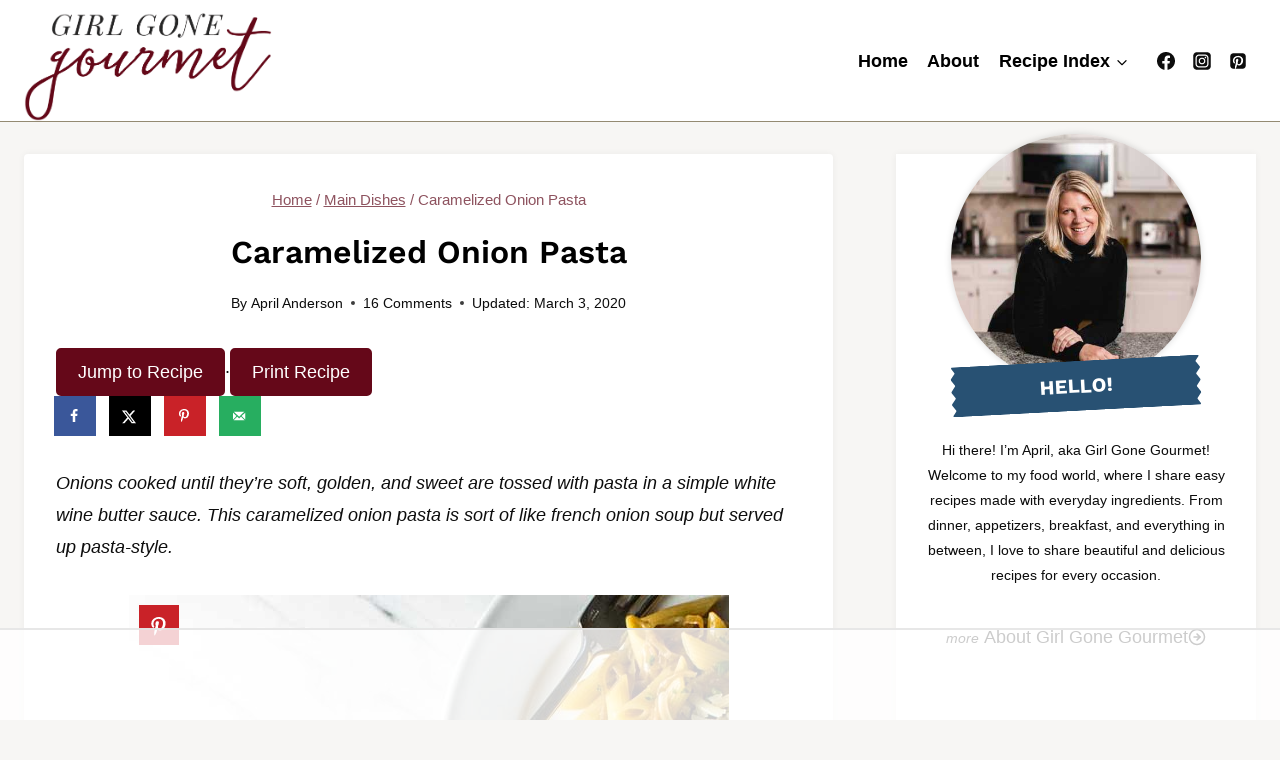

--- FILE ---
content_type: text/html
request_url: https://api.intentiq.com/profiles_engine/ProfilesEngineServlet?at=39&mi=10&dpi=936734067&pt=17&dpn=1&iiqidtype=2&iiqpcid=d2b3f030-84b0-47e3-9c68-ef2f8a3859a5&iiqpciddate=1769231628028&pcid=f7afc219-7f42-41c7-806d-f388e8c71659&idtype=3&gdpr=0&japs=false&jaesc=0&jafc=0&jaensc=0&jsver=0.33&testGroup=A&source=pbjs&ABTestingConfigurationSource=group&abtg=A&vrref=https%3A%2F%2Fwww.girlgonegourmet.com
body_size: 54
content:
{"abPercentage":97,"adt":1,"ct":2,"isOptedOut":false,"data":{"eids":[]},"dbsaved":"false","ls":true,"cttl":86400000,"abTestUuid":"g_4c053b78-ff40-43ee-958d-881be1757eb8","tc":9,"sid":847049953}

--- FILE ---
content_type: text/html; charset=utf-8
request_url: https://www.google.com/recaptcha/api2/aframe
body_size: 268
content:
<!DOCTYPE HTML><html><head><meta http-equiv="content-type" content="text/html; charset=UTF-8"></head><body><script nonce="ieOXttQMbUU6FUKR5VzfOQ">/** Anti-fraud and anti-abuse applications only. See google.com/recaptcha */ try{var clients={'sodar':'https://pagead2.googlesyndication.com/pagead/sodar?'};window.addEventListener("message",function(a){try{if(a.source===window.parent){var b=JSON.parse(a.data);var c=clients[b['id']];if(c){var d=document.createElement('img');d.src=c+b['params']+'&rc='+(localStorage.getItem("rc::a")?sessionStorage.getItem("rc::b"):"");window.document.body.appendChild(d);sessionStorage.setItem("rc::e",parseInt(sessionStorage.getItem("rc::e")||0)+1);localStorage.setItem("rc::h",'1769231638242');}}}catch(b){}});window.parent.postMessage("_grecaptcha_ready", "*");}catch(b){}</script></body></html>

--- FILE ---
content_type: text/plain
request_url: https://rtb.openx.net/openrtbb/prebidjs
body_size: -231
content:
{"id":"9c33f824-108d-4d19-a999-3bbfb97b9cb6","nbr":0}

--- FILE ---
content_type: text/plain
request_url: https://rtb.openx.net/openrtbb/prebidjs
body_size: -86
content:
{"id":"cd873d66-9df5-462b-b057-ccdfa2ab6cef","nbr":0}

--- FILE ---
content_type: text/plain
request_url: https://rtb.openx.net/openrtbb/prebidjs
body_size: -231
content:
{"id":"1d511d3a-67bf-4c8f-9e3e-38f33518dc43","nbr":0}

--- FILE ---
content_type: text/plain
request_url: https://rtb.openx.net/openrtbb/prebidjs
body_size: -231
content:
{"id":"a9a1377a-06c7-4bd4-888e-b3f3002b7f9b","nbr":0}

--- FILE ---
content_type: text/plain
request_url: https://rtb.openx.net/openrtbb/prebidjs
body_size: -231
content:
{"id":"6a0ad697-97e9-4df0-be67-df2fb36a5275","nbr":0}

--- FILE ---
content_type: text/plain; charset=utf-8
request_url: https://ads.adthrive.com/http-api/cv2
body_size: 4515
content:
{"om":["-Cu7eRsD_do","00xbjwwl","0107o7j9","0929nj63","0RJBaLDmBmQ","0a8iramy","0iyi1awv","0p7rptpw","0pycs8g7","0sj1rko5","0z2q3gf2","1","10011/140f603d0287260f11630805a1b59b3f","10011/6d6f4081f445bfe6dd30563fe3476ab4","1011_74_18364062","1011_74_18364134","10310289136970_514411517","10310289136970_594352012","10ua7afe","11142692","11509227","11896988","12010080","12010084","12168663","124843_10","124844_23","124848_8","124853_8","12850756","13un7jsm","1891/84814","1dynz4oo","1h7yhpl7","1ktgrre1","1oawpqmi","1r7rfn75","206_501276","206_547869","206_554841","2132:45327622","2132:45327624","2132:45327630","2132:45868998","2132:45875347","2132:46039965","2249:662425279","2249:691925891","2249:703669956","2249:705660832","2307:0z2q3gf2","2307:222tsaq1","2307:2gev4xcy","2307:2rhihii2","2307:4etfwvf1","2307:4npk06v9","2307:5s8wi8hf","2307:76odrdws","2307:7cogqhy0","2307:7fmk89yf","2307:7uqs49qv","2307:7xb3th35","2307:8orkh93v","2307:98xzy0ek","2307:9a05ba58","2307:9d69c8kf","2307:9t6gmxuz","2307:a566o9hb","2307:a7w365s6","2307:aoz20oej","2307:c3tpbb4r","2307:cv0h9mrv","2307:dfru8eib","2307:fbswp7rk","2307:fevt4ewx","2307:fqeh4hao","2307:g749lgab","2307:gn3plkq1","2307:hc7si6uf","2307:hfqgqvcv","2307:ixtrvado","2307:jlf2xpu8","2307:k0zxl8v3","2307:ktnx3vt3","2307:lp37a2wq","2307:m6rbrf6z","2307:pi9dvb89","2307:qd3irxde","2307:qqe821pl","2307:r0u09phz","2307:revf1erj","2307:rzs2z5mf","2307:s00uohbj","2307:s2ahu2ae","2307:tty470r7","2307:vkztsyop","2307:w3kkkcwo","2307:x5dl9hzy","2307:x7xpgcfc","2307:xe5smv63","2307:xoozeugk","2307:xoqodiix","2307:y7fzjmqi","2307:y96tvrmt","2307:yrlpef8w","2307:z2zvrgyz","2307:zjn6yvkc","23786257","2409_15064_70_85808977","2409_15064_70_85808987","2409_15064_70_85809016","2409_15064_70_85809046","2409_25495_176_CR52092921","2409_25495_176_CR52092923","2409_25495_176_CR52092956","2409_25495_176_CR52150651","2409_25495_176_CR52153848","2409_25495_176_CR52153849","2409_25495_176_CR52175340","2409_25495_176_CR52178316","2409_25495_176_CR52186411","242408891","25_53v6aquw","25_8b5u826e","25_cfnass1q","25_m2n177jy","25_op9gtamy","25_ti0s3bz3","25_utberk8n","25_yi6qlg3p","25_zwzjgvpw","26210676","2636_1101777_7764-1036201","2636_1101777_7764-1036210","2636_224079_T26425612","2676:86434341","2676:86434647","2715_9888_554841","2760:176_CR52092921","2760:176_CR52092923","29414696","2_206_554471","2_206_554480","2pu0gomp","2rhihii2","2wsmd42g","2zip0r12","308_125203_18","308_125204_13","318294159","32296843","33604463","33604871","33605376","33605623","33627470","3490:CR52092921","3490:CR52092923","3490:CR52175339","3490:CR52175340","3490:CR52178316","3490:CR52223710","3490:CR52223725","351r9ynu","3646_185414_T26335189","3658_136236_x7xpgcfc","3658_15038_7ju85h9b","3658_15038_roi78lwd","3658_15078_4npk06v9","3658_15078_fqeh4hao","3658_18008_hc7si6uf","3658_203382_y96tvrmt","3658_203382_z2zvrgyz","3658_229286_aoz20oej","3658_645259_T26437155","381513943572","3LMBEkP-wis","3aptpnuj","3v2n6fcp","3v5u0p3e","40209404","409_216388","409_216398","409_216416","409_225982","409_226352","409_226377","409_227223","409_227224","409_227226","4114:brstmedia-29011","42569692","439246469228","44629254","44k7twuh","44z2zjbq","45yw802f","46039502","46vbi2k4","4749xx5e","47745534","481703827","485027845327","48574716","48594493","48629971","492063","49598514","4aqwokyz","4etfwvf1","4fk9nxse","4qxmmgd2","4tgls8cg","4ti9im0s","4zai8e8t","501276","51372410","53v6aquw","54639987","5510:bxx2ali1","5510:c88kaley","5510:cymho2zs","5510:jfh85vr4","5510:mznp7ktv","5510:quk7w53j","5510:u56k46eo","5510:vkztsyop","55116647","554480","554841","557_409_220139","557_409_220159","557_409_220344","557_409_223599","557_409_228105","557_409_235268","558_93_ztlksnbe","56018481","56341213","56824595","59820209","5989_1799740_703680594","5iujftaz","5my41lud","5s2988wi8hf","5s8wi8hf","609577512","61085224","61916211","61916225","61916229","61926845","61932920","61932948","61945716","620646535425","6226505231","6226507991","6226527055","6226530649","6226543495","6226543513","627309156","627309159","627506494","628015148","628086965","628153053","628153173","628222860","628223277","628360579","628360582","628444259","628444349","628444433","628444439","628456313","628456382","628622163","628622172","628622244","628622247","628622250","628683371","628687043","628687460","628687463","628803013","628841673","629007394","629009180","629167998","629168001","629168010","629168565","629171196","629171202","629350437","62946743","62946748","62971378","62976224","63038005","630928655","63100589","6365_61796_742174851279","6547_67916_0ruo2RoffMXZhcMVnief","6547_67916_3DFAfXS5dPOg90nzT99j","6547_67916_KZXazCAYA0vhYUFY5Jej","6547_67916_OOlP1rr9hmMMg4sZIyqU","6547_67916_YE7SauEP13rSMrQqsh9A","6547_67916_akzKi6Aw967DofjGU3xU","6547_67916_dxEOJpzM7ipGPk24262g","6547_67916_oA0lBWEjZHYTJVwUfhp2","6547_67916_tSIHdv4grSeioRUWHOdg","663293625","663293686","663293761","683738007","683738706","690_99485_1610326728","694912939","695879875","697189859","697189965","697190012","697876986","697876997","697876999","699753201","6cqn9jfm","6ejtrnf9","6lmy2lg0","6tj9m7jw","700109389","702423494","705115233","705115263","705115332","705115442","705116521","705127202","707868621","725307849769","725509926934","7354_138543_81103210","7354_138543_85445129","7354_138543_85445160","7354_138543_85808988","7354_138543_85809022","7354_217088_86434096","7354_217088_86434100","74243_74_18364062","74243_74_18364134","74wv3qdx","7764-1036208","77gj3an4","786021176832","78827816","790703534096","790703534108","7969_149355_45327622","7969_149355_45327624","7969_149355_45975236","79ju1d1h","7f298mk89yf","7fmk89yf","7s82759r","7u3dpqk1","7xb3th35","81103203","8152859","8152878","8152879","8193078","82_7764-1036207","86434477","86434654","8b5u826e","8w4klwi4","9057/0328842c8f1d017570ede5c97267f40d","9057/211d1f0fa71d1a58cabee51f2180e38f","97_8193073","9krcxphu","9r15vock","9rqgwgyb","9t2986gmxuz","9t6gmxuz","Dt9tkFgPbK0","a3ts2hcp","a4be4w7y","a566o9hb","a7w365s6","a7wye4jw","af9kspoi","akyws9wu","aoz20oej","b5298e77p2y","b90cwbcd","b92980cwbcd","bd5xg6f6","bxx2ali1","c-Mh5kLIzow","c25t9p0u","c3298tpbb4r","c3tpbb4r","c56e4frx","c7z0h277","cr-1oplzoysu9vd","cr-97pzzgzrubqk","cr-98xywk4vubxf","cr-Bitc7n_p9iw__vat__49i_k_6v6_h_jce2vj5h_9v3kalhnq","cr-Bitc7n_p9iw__vat__49i_k_6v6_h_jce2vj5h_KnXNU4yjl","cr-Bitc7n_p9iw__vat__49i_k_6v6_h_jce2vj5h_Sky0Cdjrj","cr-Bitc7n_p9iw__vat__49i_k_6v6_h_jce2vj5h_yApYgdjrj","cr-Bitc7n_p9iw__vat__49i_k_6v6_h_jce2vj5h_zKxG6djrj","cr-Bitc7n_p9iw__vat__49i_k_6v6_h_jce2vm6d_U5356gokm","cr-a9s2xf8vubwj","cr-aavwye1pubwj","cr-b1unw223u9vd","cr-g7ywwk7qvft","cr-ghun4f53u9vd","cr-ghun4f53uatj","cr-hxf9stx0uatj","cr-k9ii7o3guatj","cr-k9ii7o3gubwe","cr-u8cu3kinubwe","cr-wzt6eo5fubwe","cr-xp501uvkubxe","cr-xu1ullzyu9vd","cr223-e8rzwh0qxeu","cv0h9mrv","cymho2zs","cyzccp1w","czt3qxxp","daw00eve","de2986sdyoz","de6sdyoz","dfru8eib","dg2WmFvzosE","dhd27ung","dif1fgsg","e2ti0ucc","f3h9fqou","fcn2zae1","fjp0ceax","fpbj0p83","fq298eh4hao","fqeh4hao","g749lgab","gn3plkq1","gptg4zsl","gz4rhFvM7MY","hPuTdMDQS5M","hbje7ofi","hc7si6uf","heb21q1u","hffavbt7","hfqgqvcv","hlx2b72j","hswgcqif","hu52wf5i","hueqprai","i2aglcoy","iq298dsx7qh","iu5svso2","ixtrvado","jd035jgw","jr169syq","jsy1a3jk","k0zxl8v3","k1aq2uly","k2xfz54q","k7j5z20s","kk2985768bd","kk5768bd","ll77hviy","lp1o53wi","lp37a2wq","lxlnailk","m2n177jy","m4xt6ckm","m6rbrf6z","m9tz4e6u","mmr74uc4","muvxy961","mznp7ktv","n3egwnq7","n8w0plts","nDEslD5DCrE","o3v1i5bp","o5xj653n","ofoon6ir","ogw1ezqo","oj4t9qou","ouycdkmq","oz31jrd0","p0odjzyt","pi9dvb89","pizqb7hf","pj1xvga8","pkydekxi","pl298th4l1a","plth4l1a","po4st59x","poc1p809","qd3irxde","qqvgscdx","qt09ii59","r0u09phz","r2tvoa5i","r35763xz","r42bb13o","rdwfobyr","rk5pkdan","rnvjtx7r","rrlikvt1","s2298ahu2ae","s2ahu2ae","s4s41bit","sqmqxvaf","t2uhnbes","t7d69r6a","td8zomk2","tef6xezd","ti0s3bz3","u30fsj32","u32980fsj32","u56k46eo","u8px4ucu","uhebin5g","ujl9wsn7","uk3rjp8m","unkdn2kt","uqph5v76","v6jdn8gd","v705kko8","v9k6m2b0","v9mu2f6z","vbf68uvo","vdcb5d4i","vj7hzkpp","vkztsyop","w15c67ad","w3ez2pdd","w3kkkcwo","w925m26k","wFBPTWkXhX8","wih2rdv3","wk8exctl","wp3sy74c","wsyky9op","wt0wmo2s","ww2ziwuk","wwo5qowu","x420t9me","x7xpgcfc","xau90hsg","xdaezn6y","xe5smv63","xgjdt26g","xnx5isri","xoqodiix","y7fzjmqi","ya949d2z","ygwxiaon","yi6qlg3p","z2zvrgyz","z7yi2xbi","zep75yl2","zisbjpsl","zpm9ltrh","zw6jpag6","zwzjgvpw","7979132","7979135"],"pmp":[],"adomains":["123notices.com","1md.org","about.bugmd.com","acelauncher.com","adameve.com","akusoli.com","allyspin.com","askanexpertonline.com","atomapplications.com","bassbet.com","betsson.gr","biz-zone.co","bizreach.jp","braverx.com","bubbleroom.se","bugmd.com","buydrcleanspray.com","byrna.com","capitaloneshopping.com","clarifion.com","combatironapparel.com","controlcase.com","convertwithwave.com","cotosen.com","countingmypennies.com","cratedb.com","croisieurope.be","cs.money","dallasnews.com","definition.org","derila-ergo.com","dhgate.com","dhs.gov","displate.com","easyprint.app","easyrecipefinder.co","fabpop.net","familynow.club","fla-keys.com","folkaly.com","g123.jp","gameswaka.com","getbugmd.com","getconsumerchoice.com","getcubbie.com","gowavebrowser.co","gowdr.com","gransino.com","grosvenorcasinos.com","guard.io","hero-wars.com","holts.com","instantbuzz.net","itsmanual.com","jackpotcitycasino.com","justanswer.com","justanswer.es","la-date.com","lightinthebox.com","liverrenew.com","local.com","lovehoney.com","lulutox.com","lymphsystemsupport.com","manualsdirectory.org","meccabingo.com","medimops.de","mensdrivingforce.com","millioner.com","miniretornaveis.com","mobiplus.me","myiq.com","national-lottery.co.uk","naturalhealthreports.net","nbliver360.com","nikke-global.com","nordicspirit.co.uk","nuubu.com","onlinemanualspdf.co","original-play.com","outliermodel.com","paperela.com","paradisestays.site","parasiterelief.com","peta.org","photoshelter.com","plannedparenthood.org","playvod-za.com","printeasilyapp.com","printwithwave.com","profitor.com","quicklearnx.com","quickrecipehub.com","rakuten-sec.co.jp","rangeusa.com","refinancegold.com","robocat.com","royalcaribbean.com","saba.com.mx","shift.com","simple.life","spinbara.com","systeme.io","taboola.com","tackenberg.de","temu.com","tenfactorialrocks.com","theoceanac.com","topaipick.com","totaladblock.com","usconcealedcarry.com","vagisil.com","vegashero.com","vegogarden.com","veryfast.io","viewmanuals.com","viewrecipe.net","votervoice.net","vuse.com","wavebrowser.co","wavebrowserpro.com","weareplannedparenthood.org","xiaflex.com","yourchamilia.com"]}

--- FILE ---
content_type: text/plain
request_url: https://rtb.openx.net/openrtbb/prebidjs
body_size: -231
content:
{"id":"1a91be59-7b80-46ae-a881-35cd82750176","nbr":0}

--- FILE ---
content_type: text/plain
request_url: https://rtb.openx.net/openrtbb/prebidjs
body_size: -231
content:
{"id":"765499b0-cf4f-410f-aed8-e20248fddf98","nbr":0}

--- FILE ---
content_type: text/plain
request_url: https://rtb.openx.net/openrtbb/prebidjs
body_size: -231
content:
{"id":"7e88bc81-e1bd-4e26-af46-879603e56fca","nbr":0}

--- FILE ---
content_type: text/plain
request_url: https://rtb.openx.net/openrtbb/prebidjs
body_size: -231
content:
{"id":"8f9f534b-f859-43e8-99bd-84af97a2f8a9","nbr":0}

--- FILE ---
content_type: text/plain
request_url: https://rtb.openx.net/openrtbb/prebidjs
body_size: -231
content:
{"id":"8119428a-f8d4-4dab-b055-2d92bf036886","nbr":0}

--- FILE ---
content_type: text/plain
request_url: https://rtb.openx.net/openrtbb/prebidjs
body_size: -231
content:
{"id":"4ea42965-7c93-4a49-a3ad-8cc87df46f11","nbr":0}